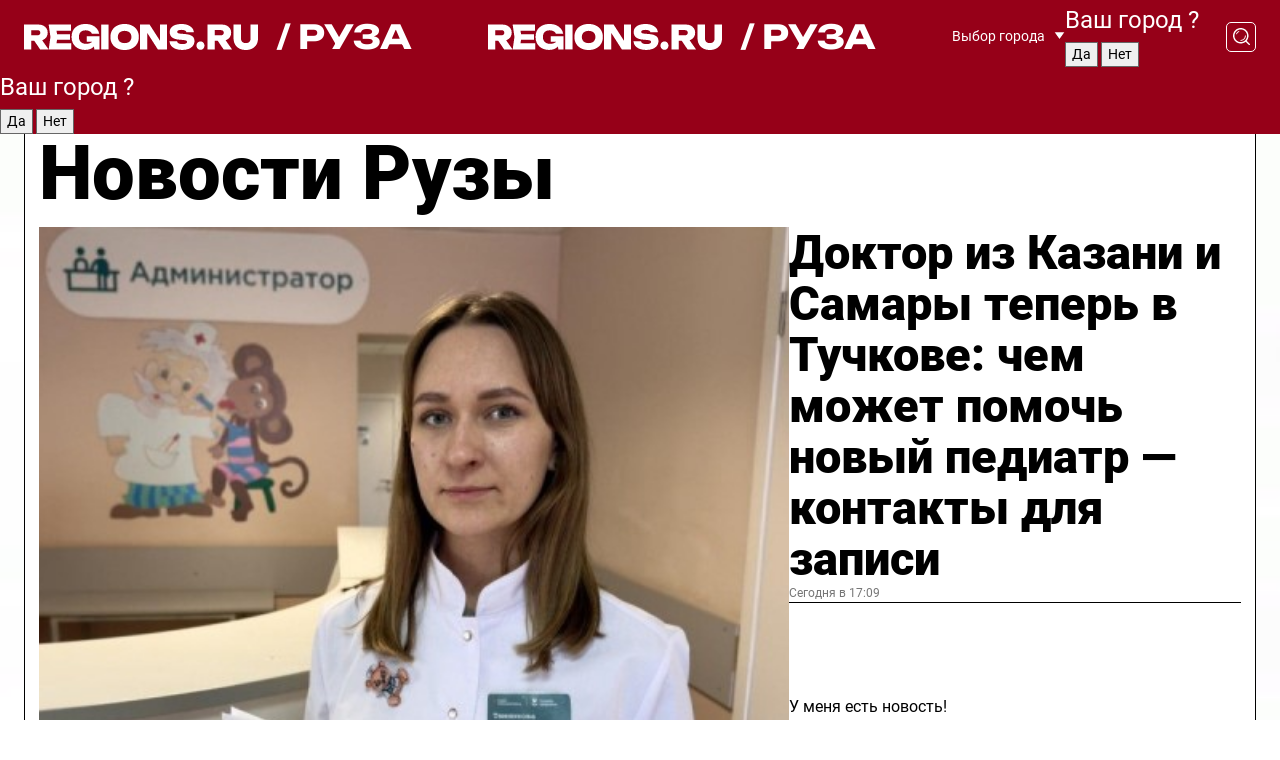

--- FILE ---
content_type: text/html; charset=UTF-8
request_url: https://regions.ru/ruza
body_size: 18695
content:
<!DOCTYPE html>
<html lang="ru">
<head>

    <meta charset="utf-8">
    <!-- <base href="/"> -->

    <title>Новости Рузы сегодня последние: самые главные и свежие происшествия и события дня</title>
    <meta name="keywords" content="">
    <meta name="description" content="Главные последние новости Рузы сегодня онлайн: самая оперативная информация круглосуточно">

    <meta name="csrf-token" content="769ilFCg3rl84fqIP3JOQCYdmgzKwif8GT8hX6zS" />

    
    
    
    
    
    
    
    
    
    
    
    <meta http-equiv="X-UA-Compatible" content="IE=edge">
    <meta name="viewport" content="width=device-width, initial-scale=1, maximum-scale=1">

    <!-- Template Basic Images Start -->
    <link rel="icon" href="/img/favicon/favicon.ico">
    <link rel="apple-touch-icon" sizes="180x180" href="/img/favicon/apple-touch-icon.png">
    <!-- Template Basic Images End -->

    <!-- Custom Browsers Color Start -->
    <meta name="theme-color" content="#000">
    <!-- Custom Browsers Color End -->

    <link rel="stylesheet" href="https://regions.ru/css/main.min.css">
    <link rel="stylesheet" href="https://regions.ru/js/owl-carousel/assets/owl.carousel.min.css">
    <link rel="stylesheet" href="https://regions.ru/js/owl-carousel/assets/owl.theme.default.min.css">
    <link rel="stylesheet" href="https://regions.ru/css/custom.css?v=1769198829">

            <meta name="yandex-verification" content="1c939766cd81bf26" />
<meta name="google-site-verification" content="0vnG0Wlft2veIlSU714wTZ0kjs1vcRkXrIPCugsS9kc" />
<meta name="zen-verification" content="vlOnBo0GD4vjQazFqMHcmGcgw5TdyGjtDXLZWMcmdOiwd3HtGi66Kn5YsHnnbas9" />
<meta name="zen-verification" content="TbLqR35eMeggrFrleQbCgkqfhk5vr0ZqxHRlFZy4osbTCq7B4WQ27RqCCA3s2chu" />

<script type="text/javascript">
    (function(c,l,a,r,i,t,y){
        c[a]=c[a]||function(){(c[a].q=c[a].q||[]).push(arguments)};
        t=l.createElement(r);t.async=1;t.src="https://www.clarity.ms/tag/"+i;
        y=l.getElementsByTagName(r)[0];y.parentNode.insertBefore(t,y);
    })(window, document, "clarity", "script", "km2s2rvk59");
</script>

<!-- Yandex.Metrika counter -->
<script type="text/javascript" >
    (function(m,e,t,r,i,k,a){m[i]=m[i]||function(){(m[i].a=m[i].a||[]).push(arguments)};
        m[i].l=1*new Date();
        for (var j = 0; j < document.scripts.length; j++) {if (document.scripts[j].src === r) { return; }}
        k=e.createElement(t),a=e.getElementsByTagName(t)[0],k.async=1,k.src=r,a.parentNode.insertBefore(k,a)})
    (window, document, "script", "https://mc.yandex.ru/metrika/tag.js", "ym");

    ym(96085658, "init", {
        clickmap:true,
        trackLinks:true,
        accurateTrackBounce:true,
        webvisor:true
    });

            ym(23180644, "init", {
            clickmap: true,
            trackLinks: true,
            accurateTrackBounce: true
        });
    </script>
<noscript>
    <div>
        <img src="https://mc.yandex.ru/watch/96085658" style="position:absolute; left:-9999px;" alt="" />

                    <img src="https://mc.yandex.ru/watch/23180644" style="position:absolute; left:-9999px;" alt="" />
            </div>
</noscript>
<!-- /Yandex.Metrika counter -->

<!-- Top.Mail.Ru counter -->
<script type="text/javascript">
    var _tmr = window._tmr || (window._tmr = []);
    _tmr.push({id: "3513779", type: "pageView", start: (new Date()).getTime()});
    (function (d, w, id) {
        if (d.getElementById(id)) return;
        var ts = d.createElement("script"); ts.type = "text/javascript"; ts.async = true; ts.id = id;
        ts.src = "https://top-fwz1.mail.ru/js/code.js";
        var f = function () {var s = d.getElementsByTagName("script")[0]; s.parentNode.insertBefore(ts, s);};
        if (w.opera == "[object Opera]") { d.addEventListener("DOMContentLoaded", f, false); } else { f(); }
    })(document, window, "tmr-code");
</script>
<noscript><div><img src="https://top-fwz1.mail.ru/counter?id=3513779;js=na" style="position:absolute;left:-9999px;" alt="Top.Mail.Ru" /></div></noscript>
<!-- /Top.Mail.Ru counter -->

<script defer src="https://setka.news/scr/versioned/bundle.0.0.3.js"></script>
<link href="https://setka.news/scr/versioned/bundle.0.0.3.css" rel="stylesheet" />

<script>window.yaContextCb=window.yaContextCb||[]</script>
<script src="https://yandex.ru/ads/system/context.js" async></script>

    
    
    <script>
        if( window.location.href.includes('smi2')
            || window.location.href.includes('setka')
            || window.location.href.includes('adwile')
            || window.location.href.includes('24smi') ){

            window.yaContextCb.push(() => {
                Ya.Context.AdvManager.render({
                    "blockId": "R-A-16547837-5",
                    "renderTo": "yandex_rtb_R-A-16547837-5"
                })
            })

        }
    </script>
</head>


<body data-city-id="37" class="region silver_ponds" style="">



<!-- Custom HTML -->
<header class="fixed winter-2025">
    <div class="container">
        <div class="outer region">
                            <a href="/ruza/" class="logo desktop">
                    <img src="/img/logo.svg" alt="" class="logo-short" />
                    
                    <span class="logo-region">
                        / Руза
                    </span>
                </a>

                <a href="/ruza/" class="logo mobile">
                    <img src="/img/logo.svg" alt="" class="logo-short" />
                        
                    <span class="logo-region">
                        / Руза
                    </span>
                </a>
            

            <a href="#" class="mmenu-opener d-block d-lg-none" id="mmenu-opener">
                <!--<img src="/img/bars.svg" alt="">-->
            </a>

            <div class="mmenu" id="mmenu">
                <form action="/ruza/search" class="mmenu-search">
                    <input type="text" name="query" class="search" placeholder="Поиск" />
                </form>
                <nav class="mobile-nav">
                    <ul>
                        <li><a href="/ruza/news">Новости</a></li>
                        <li><a href="/ruza/articles">Статьи</a></li>
                                                <li><a href="/ruza/video">Видео</a></li>
                        <li><a href="/cities">Выбрать город</a></li>
                        <li><a href="/about">О редакции</a></li>
                        <li><a href="/vacancies">Вакансии</a></li>
                        <li><a href="/contacts">Контакты</a></li>
                    </ul>
                </nav>
                <div class="subscribe">
                    <div class="text">Подписывайтесь</div>
                    <div class="soc">
                        <!--a href="#" class="soc-item" target="_blank"><img src="/img/top-yt.svg" alt=""></a-->
                        <a href="https://vk.com/regionsru" class="soc-item" target="_blank"><img src="/img/top-vk.svg" alt=""></a>
                        <a href="https://ok.ru/regionsru" target="_blank" class="soc-item"><img src="/img/top-ok.svg" alt=""></a>
                        
                        <a href="https://dzen.ru/regions" class="soc-item" target="_blank"><img src="/img/top-dzen.svg" alt=""></a>
                        <a href="https://rutube.ru/channel/47098509/" class="soc-item" target="_blank"><img src="/img/top-rutube.svg" alt=""></a>
                    </div>
                </div>
            </div><!--mmenu-->

            <div class="right d-none d-lg-flex">
                <div>
    <a class="choose-city" href="#" id="choose-city">
        Выбор города
    </a>

    <form class="city-popup" id="city-popup" action="#">
        <div class="title">
            Введите название вашего города или выберите из списка:
        </div>
        <input id="searchCity" class="search-input" onkeyup="search_city()" type="text" name="city" placeholder="Введите название города..." />

        <ul id='list' class="list">
            <li class="cities" data-city="/">Главная страница</li>

                            <li class="cities" data-city="balashikha">Балашиха</li>
                            <li class="cities" data-city="bronnitsy">Бронницы</li>
                            <li class="cities" data-city="vidnoe">Видное</li>
                            <li class="cities" data-city="volokolamsk">Волоколамск</li>
                            <li class="cities" data-city="voskresensk">Воскресенск</li>
                            <li class="cities" data-city="dmitrov">Дмитров</li>
                            <li class="cities" data-city="dolgoprudny">Долгопрудный</li>
                            <li class="cities" data-city="domodedovo">Домодедово</li>
                            <li class="cities" data-city="dubna">Дубна</li>
                            <li class="cities" data-city="egorievsk">Егорьевск</li>
                            <li class="cities" data-city="zhukovsky">Жуковский</li>
                            <li class="cities" data-city="zaraisk">Зарайск</li>
                            <li class="cities" data-city="istra">Истра</li>
                            <li class="cities" data-city="kashira">Кашира</li>
                            <li class="cities" data-city="klin">Клин</li>
                            <li class="cities" data-city="kolomna">Коломна</li>
                            <li class="cities" data-city="korolev">Королев</li>
                            <li class="cities" data-city="kotelniki">Котельники</li>
                            <li class="cities" data-city="krasnogorsk">Красногорск</li>
                            <li class="cities" data-city="lobnya">Лобня</li>
                            <li class="cities" data-city="lospetrovsky">Лосино-Петровский</li>
                            <li class="cities" data-city="lotoshino">Лотошино</li>
                            <li class="cities" data-city="lukhovitsy">Луховицы</li>
                            <li class="cities" data-city="lytkarino">Лыткарино</li>
                            <li class="cities" data-city="lyubertsy">Люберцы</li>
                            <li class="cities" data-city="mozhaisk">Можайск</li>
                            <li class="cities" data-city="mytischi">Мытищи</li>
                            <li class="cities" data-city="naro-fominsk">Наро-Фоминск</li>
                            <li class="cities" data-city="noginsk">Ногинск</li>
                            <li class="cities" data-city="odintsovo">Одинцово</li>
                            <li class="cities" data-city="orekhovo-zuevo">Орехово-Зуево</li>
                            <li class="cities" data-city="pavlposad">Павловский Посад</li>
                            <li class="cities" data-city="podolsk">Подольск</li>
                            <li class="cities" data-city="pushkino">Пушкино</li>
                            <li class="cities" data-city="ramenskoe">Раменское</li>
                            <li class="cities" data-city="reutov">Реутов</li>
                            <li class="cities" data-city="ruza">Руза</li>
                            <li class="cities" data-city="sergposad">Сергиев Посад</li>
                            <li class="cities" data-city="serprudy">Серебряные Пруды</li>
                            <li class="cities" data-city="serpuhov">Серпухов</li>
                            <li class="cities" data-city="solnechnogorsk">Солнечногорск</li>
                            <li class="cities" data-city="stupino">Ступино</li>
                            <li class="cities" data-city="taldom">Талдом</li>
                            <li class="cities" data-city="fryazino">Фрязино</li>
                            <li class="cities" data-city="khimki">Химки</li>
                            <li class="cities" data-city="chernogolovka">Черноголовка</li>
                            <li class="cities" data-city="chekhov">Чехов</li>
                            <li class="cities" data-city="shatura">Шатура</li>
                            <li class="cities" data-city="shakhovskaya">Шаховская</li>
                            <li class="cities" data-city="schelkovo">Щелково</li>
                            <li class="cities" data-city="elektrostal">Электросталь</li>
                    </ul>
        <div class="show-all" id="show-all">
            <img src="/img/show-all.svg" alt="">
        </div>
    </form>
</div>

                <div class="city-confirm js-city-confirm">
                    <h4>Ваш город <span></span>?</h4>
                    <div class="buttons-row">
                        <input type="button" value="Да" class="js-city-yes" />
                        <input type="button" value="Нет" class="js-city-no" />
                    </div>

                                    </div>

                <a class="search" href="#" id="search-opener">
						<span class="search-icon">
							<img src="/img/magnifier.svg" alt="" />
							<img src="/img/magnifier.svg" alt="" />
						</span>
                </a>
                <form action="/ruza/search" id="search-form" class="search-form">
                    <input id="search" class="search-input" type="text" name="query" placeholder="Что ищете?" />
                </form>
            </div>


        </div>
    </div>

    <div class="mobile-popup">
        <div class="city-confirm js-city-confirm">
            <h4>Ваш город <span></span>?</h4>
            <div class="buttons-row">
                <input type="button" value="Да" class="js-city-yes" />
                <input type="button" value="Нет" class="js-city-mobile-no" />
            </div>
        </div>
    </div>
</header>


<div class="container">
    <div id="yandex_rtb_R-A-16547837-5"></div>

            <nav class="nav-bar border-left border-right border-bottom" role="navigation" id="nav-bar">
    <ul class="nav-menu ul-style">
        <!--li class="item online">
            <a href="#" class="nav-link">Срочно</a>
        </li-->

                    <!--li class="item header">
                <h1>Новости Рузы сегодня последние: самые главные и свежие происшествия и события дня</h1>
            </li-->
                <li class="item nav-wrapper">
            <ul class="nav-sections ul-style">
                <li class="item sections-item">
                    <a href="/ruza/news" class="nav-link ttu">Новости</a>
                </li>

                <li class="item sections-item">
                    <a href="/ruza/articles" class="nav-link ttu">Статьи</a>
                </li>
                                <li class="item sections-item">
                    <a href="/ruza/video" class="nav-link ttu">Видео</a>
                </li>

                
                                                                                        <li class="item sections-item">
                                <a href="/ruza/ekologiya" class="nav-link">Экология</a>
                            </li>
                                                                                                <li class="item sections-item">
                                <a href="/ruza/geroi-svo" class="nav-link">Герои СВО</a>
                            </li>
                                                                                                <li class="item sections-item">
                                <a href="/ruza/ofitsialno" class="nav-link">Официально</a>
                            </li>
                                                                                                <li class="item sections-item">
                                <a href="/ruza/blog" class="nav-link">Блог</a>
                            </li>
                                                                                                                                                                                                                                                                                                                                                                                                                                                                                                                                                                                                                        </ul>
        </li><!--li-->
        <li class="item more" id="more-opener">
            <a href="#" class="nav-link">Еще</a>
        </li>
    </ul>

    <div class="more-popup" id="more-popup">
                    <nav class="categories">
                <ul>
                                            <li>
                            <a href="/ruza/ekologiya">Экология</a>
                        </li>
                                            <li>
                            <a href="/ruza/geroi-svo">Герои СВО</a>
                        </li>
                                            <li>
                            <a href="/ruza/ofitsialno">Официально</a>
                        </li>
                                            <li>
                            <a href="/ruza/blog">Блог</a>
                        </li>
                                            <li>
                            <a href="/ruza/obrazovanie">Образование</a>
                        </li>
                                            <li>
                            <a href="/ruza/zdravoohranenie">Здравоохранение</a>
                        </li>
                                            <li>
                            <a href="/ruza/novosti_podmoskovya">Новости Подмосковья</a>
                        </li>
                                            <li>
                            <a href="/ruza/novosti">Новости</a>
                        </li>
                                            <li>
                            <a href="/ruza/sport">Спорт</a>
                        </li>
                                            <li>
                            <a href="/ruza/bezopasnost">Безопасность</a>
                        </li>
                                            <li>
                            <a href="/ruza/turizm">Туризм</a>
                        </li>
                                            <li>
                            <a href="/ruza/proisshestviya">Происшествия</a>
                        </li>
                                            <li>
                            <a href="/ruza/blagoustrojstvo">Благоустройство и ЖКХ</a>
                        </li>
                                            <li>
                            <a href="/ruza/transport">Транспорт</a>
                        </li>
                                            <li>
                            <a href="/ruza/kultura">Культура</a>
                        </li>
                                            <li>
                            <a href="/ruza/obschestvo">Общество</a>
                        </li>
                                    </ul>
            </nav>
        
        <nav class="bottom-nav">
            <ul>
                <li><a href="/about">О редакции</a></li>
                <li><a href="/ruza/authors">Авторы</a></li>
                <li><a href="/media-kit">Рекламодателям</a></li>
                <li><a href="/contacts">Контактная информация</a></li>
                <li><a href="/privacy-policy">Политика конфиденциальности</a></li>
            </ul>
        </nav>

        <div class="subscribe">
            <div class="text">Подписывайтесь</div>
            <div class="soc">
                <!--a href="#" class="soc-item" target="_blank"><img src="/img/top-yt.svg" alt=""></a-->
                <a href="https://vk.com/regionsru" class="soc-item" target="_blank"><img src="/img/top-vk.svg" alt=""></a>
                <a href="https://ok.ru/regionsru" target="_blank" class="soc-item"><img src="/img/top-ok.svg" alt=""></a>
                                <a href="https://dzen.ru/regions" class="soc-item" target="_blank"><img src="/img/top-dzen.svg" alt=""></a>
                <a href="https://rutube.ru/channel/47098509/" class="soc-item" target="_blank"><img src="/img/top-rutube.svg" alt=""></a>
                <a href="https://max.ru/regions" class="soc-item" target="_blank">
                    <img src="/img/top-max.svg" alt="">
                </a>
            </div>
        </div>
    </div>
</nav>
    
    
    <div class="zones border-left border-right">
        <div class="site-header">
            <h1>Новости Рузы</h1>
        </div>

        <div class="region-page">
                            <div class="article big-story">
                    <a class="image" href="/ruza/zdravoohranenie/doktor-iz-kazani-i-samary-teper-v-tuchkove-chem-mozhet-pomoch-novyy-pediatr-kontakty-dlya-zapisi">
                        <img src="https://storage.yandexcloud.net/regions/posts/media/thumbnails/2026/01/medium/Ohni5sDA3PekzelJmtyH5I7dObMLOGgmuxmKDXTY.jpg" class="article-image" alt="Доктор из Казани и Самары теперь в Тучкове: чем может помочь новый педиатр — контакты для записи" />
                    </a>
                    <div class="right border-bottom">
                        <a href="/ruza/zdravoohranenie/doktor-iz-kazani-i-samary-teper-v-tuchkove-chem-mozhet-pomoch-novyy-pediatr-kontakty-dlya-zapisi" class="headline">Доктор из Казани и Самары теперь в Тучкове: чем может помочь новый педиатр — контакты для записи</a>
                        <div class="update">
                            Сегодня в 17:09
                        </div>
                        <div class="related-items">
                            <div class="feedback-mobile-banner-wrapper">
    <div class="feedback-mobile-banner-btn js-show-feedback-form-btn">

        <div class="feedback-mobile-banner-btn__ico">
            <svg width="72" height="72" viewBox="0 0 72 72" fill="none" xmlns="http://www.w3.org/2000/svg">
                <path d="M7.01577 71.5L13.8486 51.8407C13.8734 51.6964 13.8635 51.4575 13.695 51.3082C5.30631 45.8384 0.5 37.6811 0.5 28.9116C0.5 12.9701 16.5739 0 36.3293 0C56.0847 0 72 12.9701 72 28.9116C72 44.853 55.9261 57.8231 36.1707 57.8231C34.9122 57.8231 33.495 57.8231 32.1869 57.6639C32.1275 57.6639 32.0631 57.6688 32.0284 57.6887L7.01577 71.49V71.5ZM36.3293 2.48851C17.9414 2.48851 2.97748 14.3438 2.97748 28.9116C2.97748 36.835 7.39234 44.2458 15.0923 49.2477L15.1617 49.2975C16.123 50.0241 16.5491 51.2733 16.2468 52.4828L16.2171 52.5923L11.4901 66.1945L30.8838 55.4939C31.4982 55.1853 32.0532 55.1853 32.2613 55.1853L32.4149 55.1953C33.5892 55.3446 34.9617 55.3446 36.1757 55.3446C54.5635 55.3446 69.5275 43.4893 69.5275 28.9215C69.5275 14.3538 54.6329 2.48851 36.3293 2.48851Z" fill="white"/>
                <path d="M21.306 35.6598C18.12 35.6598 15.5285 33.0569 15.5285 29.8566C15.5285 26.6564 18.12 24.0534 21.306 24.0534C24.492 24.0534 27.0835 26.6564 27.0835 29.8566C27.0835 33.0569 24.492 35.6598 21.306 35.6598ZM21.306 26.5419C19.4875 26.5419 18.006 28.0301 18.006 29.8566C18.006 31.6832 19.4875 33.1713 21.306 33.1713C23.1245 33.1713 24.606 31.6832 24.606 29.8566C24.606 28.0301 23.1245 26.5419 21.306 26.5419Z" fill="white"/>
                <path d="M36.3293 35.6598C33.1432 35.6598 30.5518 33.0569 30.5518 29.8566C30.5518 26.6564 33.1432 24.0534 36.3293 24.0534C39.5153 24.0534 42.1067 26.6564 42.1067 29.8566C42.1067 33.0569 39.5153 35.6598 36.3293 35.6598ZM36.3293 26.5419C34.5108 26.5419 33.0293 28.0301 33.0293 29.8566C33.0293 31.6832 34.5108 33.1713 36.3293 33.1713C38.1477 33.1713 39.6293 31.6832 39.6293 29.8566C39.6293 28.0301 38.1477 26.5419 36.3293 26.5419Z" fill="white"/>
                <path d="M51.1991 35.6598C48.0131 35.6598 45.4217 33.0569 45.4217 29.8566C45.4217 26.6564 48.0131 24.0534 51.1991 24.0534C54.3852 24.0534 56.9766 26.6564 56.9766 29.8566C56.9766 33.0569 54.3852 35.6598 51.1991 35.6598ZM51.1991 26.5419C49.3807 26.5419 47.8991 28.0301 47.8991 29.8566C47.8991 31.6832 49.3807 33.1713 51.1991 33.1713C53.0176 33.1713 54.4991 31.6832 54.4991 29.8566C54.4991 28.0301 53.0176 26.5419 51.1991 26.5419Z" fill="white"/>
            </svg>

        </div>

        <div class="feedback-mobile-banner-btn__text">
            У меня есть новость!
        </div>

        <div class="feedback-mobile-banner-btn__btn">Сообщить</div>
    </div>
</div>

                            

                                                                                                                                                            <div class="item">
                                        <a href="/ruza/transport/avtobusu-24-dobavili-dopolnitelnuyu-ostanovku" class="name">Автобусу №24 добавили дополнительную остановку</a>
                                        <span class="update">Сегодня в 16:01</span>
                                    </div>
                                                                                                                                <div class="item">
                                        <a href="/ruza/obschestvo/lyzhi-kasha-i-horoshaya-kompaniya-na-stadione-urozhay-proshli-lyzhnye-gonki-sredi-uchastnikov-aktivnogo-dolgoletiya" class="name">Лыжи, каша и хорошая компания: на стадионе «Урожай» прошли лыжные гонки среди участников «Активного долголетия»</a>
                                        <span class="update">Сегодня в 15:26</span>
                                    </div>
                                                                                    </div>
                    </div>
                </div><!--big-story-->
            
            <div class="feedback-modal-success-wrapper js-feedback-success">
    <div class="feedback-modal-success-wrapper__result">
        <div class="feedback-modal-success-wrapper__result-text">
            Ваше обращение принято. <br /> Мы рассмотрим его в ближайшее время.
        </div>
        <div class="feedback-modal-success-wrapper__result-btn js-hide-feedback-success-btn">
            Закрыть
        </div>
    </div>
</div>


<div class="feedback-modal-form-wrapper js-feedback-form">
    <h3>Опишите проблему</h3>

    <form
        id="feedback-form"
        method="post"
        action="https://regions.ru/feedback"
    >
        <input type="hidden" name="site_id" value="37" />

        <textarea name="comment" id="comment" placeholder=""></textarea>

        <div class="js-upload-wrap">
            <div id="files">

            </div>

            <div class="feedback-modal-form-wrapper__row feedback-modal-form-wrapper__add-file">
                <svg width="23" height="24" viewBox="0 0 23 24" fill="none" xmlns="http://www.w3.org/2000/svg">
                    <path d="M10.7802 6.91469C10.4604 7.25035 9.88456 7.25035 9.56467 6.91469C9.24478 6.57902 9.24478 5.97483 9.56467 5.63916L13.2754 1.74545C14.363 0.604196 15.8345 0 17.306 0C20.4409 0 23 2.68531 23 5.97483C23 7.51888 22.4242 9.06294 21.3366 10.2042L17.306 14.4336C16.2184 15.5748 14.8108 16.179 13.3394 16.179C11.2921 16.179 9.5007 15.0378 8.47705 13.2923C8.22114 12.8895 8.02921 12.4196 7.90125 11.9497C7.7733 11.4797 8.02921 10.9427 8.47705 10.8084C8.9249 10.6741 9.43672 10.9427 9.56467 11.4126C9.62865 11.7483 9.75661 12.0168 9.94854 12.3524C10.6523 13.5608 11.9319 14.3664 13.2754 14.3664C14.299 14.3664 15.2587 13.9636 16.0264 13.2252L20.057 8.9958C20.8248 8.19021 21.2086 7.11608 21.2086 6.10909C21.2086 3.82657 19.4812 2.01399 17.306 2.01399C16.2823 2.01399 15.3227 2.41678 14.5549 3.22238L10.8442 7.11608L10.7802 6.91469ZM12.2517 17.0517L8.54103 20.9455C7.00556 22.5566 4.51043 22.5566 2.97497 20.9455C1.4395 19.3343 1.4395 16.7161 2.97497 15.1049L7.00556 10.8755C7.7733 10.0699 8.79694 9.66713 9.75661 9.66713C10.7163 9.66713 11.7399 10.0699 12.5076 10.8755C12.7636 11.1441 12.9555 11.4126 13.0834 11.6811C13.2754 11.9497 13.4033 12.2853 13.4673 12.621C13.5953 13.0909 14.1071 13.4266 14.5549 13.2252C15.0028 13.0909 15.2587 12.5538 15.1307 12.0839C15.0028 11.614 14.8108 11.1441 14.5549 10.7413C14.299 10.3385 14.0431 9.93567 13.7232 9.6C12.6356 8.45874 11.1641 7.85455 9.69263 7.85455C8.22114 7.85455 6.74965 8.45874 5.66203 9.6L1.63143 13.8294C-0.543811 16.1119 -0.543811 19.9385 1.63143 22.2881C3.80668 24.5706 7.38943 24.5706 9.56467 22.2881L13.2754 18.3944C13.5953 18.0587 13.5953 17.4545 13.2754 17.1189C12.8915 16.7832 12.3797 16.7832 11.9958 17.1189L12.2517 17.0517Z" fill="#960018"/>
                </svg>

                <div class="file-load-area">
                    <label>
                        <input id="fileupload" data-url="https://regions.ru/feedback/upload" data-target="files" name="file" type="file" style="display: none">
                        Добавить фото или видео
                    </label>
                </div>
                <div class="file-loader">
                    <div class="lds-ring"><div></div><div></div><div></div><div></div></div>
                </div>
            </div>
        </div>

        <div class="feedback-modal-form-wrapper__row">
            <label for="category_id">Тема:</label>
            <select name="category_id" id="category_id">
                <option value="">Выберите тему</option>
                                    <option value="1">Дороги</option>
                                    <option value="15">Блог</option>
                                    <option value="2">ЖКХ</option>
                                    <option value="3">Благоустройство</option>
                                    <option value="4">Здравоохранение</option>
                                    <option value="5">Социальная сфера</option>
                                    <option value="6">Общественный транспорт</option>
                                    <option value="7">Строительство</option>
                                    <option value="8">Торговля</option>
                                    <option value="9">Мусор</option>
                                    <option value="10">Образование</option>
                                    <option value="11">Бизнес</option>
                                    <option value="12">Другое</option>
                            </select>
        </div>

        <div class="feedback-modal-form-wrapper__row">
            <label>Ваши данные:</label>

            <div class="feedback-modal-form-wrapper__incognito">
                <input type="checkbox" name="incognito" id="incognito" />
                <label for="incognito">Остаться инкогнито</label>
            </div>
        </div>

        <div class="js-feedback-from-personal-wrapper">
            <div class="feedback-modal-form-wrapper__row">
                <input type="text" name="name" id="name" placeholder="ФИО" />
            </div>

            <div class="feedback-modal-form-wrapper__row">
                <input type="text" name="phone" id="phone" placeholder="Телефон" />
            </div>

            <div class="feedback-modal-form-wrapper__row">
                <input type="email" name="email" id="email" placeholder="E-mail" />
            </div>
        </div>

        <div class="feedback-modal-form-wrapper__row">
            <input type="submit" value="Отправить" />
            <input type="reset" class="js-hide-feedback-form-btn" value="Отменить" />
        </div>
    </form>
</div>

<script id="template-upload-file" type="text/html">
    <div class="feedback-modal-form-wrapper__file">
        <input type="hidden" name="files[]" value="${_id}" />

        <div class="feedback-modal-form-wrapper__file-ico">
            <svg id="Layer_1" style="enable-background:new 0 0 512 512;" version="1.1" viewBox="0 0 512 512" xml:space="preserve" xmlns="http://www.w3.org/2000/svg" xmlns:xlink="http://www.w3.org/1999/xlink"><path d="M399.3,168.9c-0.7-2.9-2-5-3.5-6.8l-83.7-91.7c-1.9-2.1-4.1-3.1-6.6-4.4c-2.9-1.5-6.1-1.6-9.4-1.6H136.2  c-12.4,0-23.7,9.6-23.7,22.9v335.2c0,13.4,11.3,25.9,23.7,25.9h243.1c12.4,0,21.2-12.5,21.2-25.9V178.4  C400.5,174.8,400.1,172.2,399.3,168.9z M305.5,111l58,63.5h-58V111z M144.5,416.5v-320h129v81.7c0,14.8,13.4,28.3,28.1,28.3h66.9  v210H144.5z"/></svg>
        </div>
        <div class="feedback-modal-form-wrapper__file-text">
            ${name}
        </div>
        <div class="feedback-modal-form-wrapper__file-del js-feedback-delete-file">
            <svg style="enable-background:new 0 0 36 36;" version="1.1" viewBox="0 0 36 36" xml:space="preserve" xmlns="http://www.w3.org/2000/svg" xmlns:xlink="http://www.w3.org/1999/xlink"><style type="text/css">
                    .st0{fill:#960018;}
                    .st1{fill:none;stroke:#960018;stroke-width:2.0101;stroke-linejoin:round;stroke-miterlimit:10;}
                    .st2{fill:#960018;}
                    .st3{fill-rule:evenodd;clip-rule:evenodd;fill:#960018;}
                </style><g id="Layer_1"/><g id="icons"><path class="st0" d="M6.2,3.5L3.5,6.2c-0.7,0.7-0.7,1.9,0,2.7l9.2,9.2l-9.2,9.2c-0.7,0.7-0.7,1.9,0,2.7l2.6,2.6   c0.7,0.7,1.9,0.7,2.7,0l9.2-9.2l9.2,9.2c0.7,0.7,1.9,0.7,2.7,0l2.6-2.6c0.7-0.7,0.7-1.9,0-2.7L23.3,18l9.2-9.2   c0.7-0.7,0.7-1.9,0-2.7l-2.6-2.6c-0.7-0.7-1.9-0.7-2.7,0L18,12.7L8.8,3.5C8.1,2.8,6.9,2.8,6.2,3.5z" id="close_1_"/></g></svg>
        </div>
    </div>
</script>

            <div class="zone zone-region">
                <div class="zone-left">
                    <div class="zone-cites">

                        <div class="feedback-banner-wrapper">
    <div class="feedback-banner-btn js-show-feedback-form-btn">
        <div class="feedback-banner-btn__ico">
            <svg width="72" height="72" viewBox="0 0 72 72" fill="none" xmlns="http://www.w3.org/2000/svg">
                <path d="M7.01577 71.5L13.8486 51.8407C13.8734 51.6964 13.8635 51.4575 13.695 51.3082C5.30631 45.8384 0.5 37.6811 0.5 28.9116C0.5 12.9701 16.5739 0 36.3293 0C56.0847 0 72 12.9701 72 28.9116C72 44.853 55.9261 57.8231 36.1707 57.8231C34.9122 57.8231 33.495 57.8231 32.1869 57.6639C32.1275 57.6639 32.0631 57.6688 32.0284 57.6887L7.01577 71.49V71.5ZM36.3293 2.48851C17.9414 2.48851 2.97748 14.3438 2.97748 28.9116C2.97748 36.835 7.39234 44.2458 15.0923 49.2477L15.1617 49.2975C16.123 50.0241 16.5491 51.2733 16.2468 52.4828L16.2171 52.5923L11.4901 66.1945L30.8838 55.4939C31.4982 55.1853 32.0532 55.1853 32.2613 55.1853L32.4149 55.1953C33.5892 55.3446 34.9617 55.3446 36.1757 55.3446C54.5635 55.3446 69.5275 43.4893 69.5275 28.9215C69.5275 14.3538 54.6329 2.48851 36.3293 2.48851Z" fill="white"/>
                <path d="M21.306 35.6598C18.12 35.6598 15.5285 33.0569 15.5285 29.8566C15.5285 26.6564 18.12 24.0534 21.306 24.0534C24.492 24.0534 27.0835 26.6564 27.0835 29.8566C27.0835 33.0569 24.492 35.6598 21.306 35.6598ZM21.306 26.5419C19.4875 26.5419 18.006 28.0301 18.006 29.8566C18.006 31.6832 19.4875 33.1713 21.306 33.1713C23.1245 33.1713 24.606 31.6832 24.606 29.8566C24.606 28.0301 23.1245 26.5419 21.306 26.5419Z" fill="white"/>
                <path d="M36.3293 35.6598C33.1432 35.6598 30.5518 33.0569 30.5518 29.8566C30.5518 26.6564 33.1432 24.0534 36.3293 24.0534C39.5153 24.0534 42.1067 26.6564 42.1067 29.8566C42.1067 33.0569 39.5153 35.6598 36.3293 35.6598ZM36.3293 26.5419C34.5108 26.5419 33.0293 28.0301 33.0293 29.8566C33.0293 31.6832 34.5108 33.1713 36.3293 33.1713C38.1477 33.1713 39.6293 31.6832 39.6293 29.8566C39.6293 28.0301 38.1477 26.5419 36.3293 26.5419Z" fill="white"/>
                <path d="M51.1991 35.6598C48.0131 35.6598 45.4217 33.0569 45.4217 29.8566C45.4217 26.6564 48.0131 24.0534 51.1991 24.0534C54.3852 24.0534 56.9766 26.6564 56.9766 29.8566C56.9766 33.0569 54.3852 35.6598 51.1991 35.6598ZM51.1991 26.5419C49.3807 26.5419 47.8991 28.0301 47.8991 29.8566C47.8991 31.6832 49.3807 33.1713 51.1991 33.1713C53.0176 33.1713 54.4991 31.6832 54.4991 29.8566C54.4991 28.0301 53.0176 26.5419 51.1991 26.5419Z" fill="white"/>
            </svg>

        </div>

        <div class="feedback-banner-btn__text">
            У меня есть новость!
        </div>

        <div class="feedback-banner-btn__content">
            <div class="feedback-banner-btn__btn">Сообщить</div>
        </div>
    </div>
</div>

                        
                                                    <h2 class="section-heading">
                                Цитаты <span>дня</span>
                            </h2>
                            <div class="quotes">
                                                                    <div class="item">
                                        <div class="top">
                                            <a href="https://regions.ru/ruza/novosti/v-nesterove-ischut-hozyaev-dlya-poteryavsheysya-ovcharki" class="author-name">Алла Никитина</a>
                                            <div class="regalia">жительница Рузы о найденной овчарке</div>
                                        </div>
                                        <a class="name" href="https://regions.ru/ruza/novosti/v-nesterove-ischut-hozyaev-dlya-poteryavsheysya-ovcharki">
                                            «Может, кто потерял или убежал у кого? Заберите обратно красавца!»
                                        </a>
                                    </div><!--item-->
                                                                    <div class="item">
                                        <div class="top">
                                            <a href="https://regions.ru/ruza/novosti/volontery-nesterovskogo-litseya-pomogayut-formirovat-gumpomosch-dlya-boytsov-svo" class="author-name">Денис Матросов</a>
                                            <div class="regalia">школьник о помощи бойцам СВО</div>
                                        </div>
                                        <a class="name" href="https://regions.ru/ruza/novosti/volontery-nesterovskogo-litseya-pomogayut-formirovat-gumpomosch-dlya-boytsov-svo">
                                            «Гуманитарную помощь всей семьей собираем регулярно для бойцов СВО. А как иначе? Там и мой брат служит»
                                        </a>
                                    </div><!--item-->
                                                            </div>
                        
                                                </div>


                </div>

                <div class="zone-center">
                    <h2 class="section-heading accent">
                        Статьи
                    </h2>

                    <div class="region-stories">
                                                                                                                        <div class="article">
                                        <a href="/ruza/ekologiya/kuda-otpravit-elku-top-3-sposoba-utilizirovat-novogodnee-derevtse" class="image">
                                            <img src="https://storage.yandexcloud.net/regions/posts/media/thumbnails/2026/01/small/0PjFi5HRd6yPpTt55EspInIlNvNFYcuroPos8SK7.png" alt="Куда деть елку после праздников: топ-3 способа утилизировать новогоднее деревце">
                                        </a>
                                        <div class="article-right">
                                            <a class="category" href="/ruza/ekologiya">Экология</a>
                                            <a href="/ruza/ekologiya/kuda-otpravit-elku-top-3-sposoba-utilizirovat-novogodnee-derevtse" class="headline">Куда деть елку после праздников: топ-3 способа утилизировать новогоднее деревце</a>
                                            <div class="update">12 января в 15:49</div>
                                        </div>
                                    </div>
                                                                                                                                <div class="article">
                                        <a href="/ruza/blagoustrojstvo/bystro-i-kachestvenno-vo-skolko-oboydetsya-uborka-snega-v-ruze" class="image">
                                            <img src="https://storage.yandexcloud.net/regions/posts/media/thumbnails/2026/01/small/kvw64s95t1062EF3LteSgVpYPcQwD8kfHqXOdyhz.jpg" alt="Быстро и качественно: во сколько обойдется уборка снега в Рузе">
                                        </a>
                                        <div class="article-right">
                                            <a class="category" href="/ruza/blagoustrojstvo">Благоустройство и ЖКХ</a>
                                            <a href="/ruza/blagoustrojstvo/bystro-i-kachestvenno-vo-skolko-oboydetsya-uborka-snega-v-ruze" class="headline">Быстро и качественно: во сколько обойдется уборка снега в Рузе</a>
                                            <div class="update">9 января в 22:04</div>
                                        </div>
                                    </div>
                                                                                                        </div>
                </div>

                                    <div class="zone-right">
                        <div class="zone-news">
                            <h2 class="section-heading">
                                <span>Новости</span>
                            </h2>
                            <div class="small-stories">
                                                                    <div class="story article">
                                        <a class="category" href="/ruza/novosti">Новости</a>
                                        <a class="headline" href="/ruza/novosti/v-ruzskom-okruge-otmetili-godovschinu-osvobozhdeniya-ot-nemetskoy-okkupatsii">В Рузском округе отметили годовщину освобождения от немецкой оккупации</a>
                                        <div class="update">Сегодня в 21:56</div>
                                    </div>
                                                                    <div class="story article">
                                        <a class="category" href="/ruza/novosti">Новости</a>
                                        <a class="headline" href="/ruza/novosti/v-ruze-vruchili-nagrady-semyam-pogibshih-uchastnikov-spetsialnoy-voennoy-operatsii">В Рузе вручили награды семьям погибших участников специальной военной операции</a>
                                        <div class="update">Сегодня в 21:42</div>
                                    </div>
                                                                    <div class="story article">
                                        <a class="category" href="/ruza/sport">Спорт</a>
                                        <a class="headline" href="/ruza/sport/ruzhane-stanut-uchastnikami-lyzhnyh-gonok-v-tuchkove">Ружане станут участниками лыжных гонок в Тучкове</a>
                                        <div class="update">Сегодня в 21:12</div>
                                    </div>
                                                            </div>
                        </div>
                    </div>
                            </div>

                            <div class="horizontal-stories">
                    <h2 class="main-category">
                        Главное за неделю
                    </h2>
                    <div class="small-stories horizontal">
                                                    <div class="story article">
                                <a class="image" href="/ruza/zdravoohranenie/vokrug-bolnitsy-v-ruze-hodili-sluhi-vrachi-i-vlasti-postavili-tochku-v-voprose-o-zakrytii-uchrezhdeniya">
                                    <img src="https://storage.yandexcloud.net/regions/posts/media/thumbnails/2026/01/small/xcApr3FxtAurPNPu50J9Gh2lCpMxrP7w9aX2y2n5.jpg" alt="Вокруг больницы в Рузе ходили слухи: врачи и власти поставили точку в вопросе о закрытии учреждения">
                                </a>
                                <a class="category" href="/ruza/zdravoohranenie">Здравоохранение</a>
                                <a class="headline" href="/ruza/zdravoohranenie/vokrug-bolnitsy-v-ruze-hodili-sluhi-vrachi-i-vlasti-postavili-tochku-v-voprose-o-zakrytii-uchrezhdeniya">Вокруг больницы в Рузе ходили слухи: врачи и власти поставили точку в вопросе о закрытии учреждения</a>
                                <div class="update">Вчера в 15:36</div>
                            </div><!--story-->
                                                    <div class="story article">
                                <a class="image" href="/ruza/blagoustrojstvo/v-ruzskom-gazifitsiruyut-tri-derevni-v-2026-godu">
                                    <img src="https://storage.yandexcloud.net/regions/posts/media/thumbnails/2026/01/small/s5RuHY78n66dxwN9ngJ9mMTCS1g4HR8ohSsS77EE.jpg" alt="В Рузском газифицируют три деревни в 2026 году">
                                </a>
                                <a class="category" href="/ruza/blagoustrojstvo">Благоустройство и ЖКХ</a>
                                <a class="headline" href="/ruza/blagoustrojstvo/v-ruzskom-gazifitsiruyut-tri-derevni-v-2026-godu">В Рузском газифицируют три деревни в 2026 году</a>
                                <div class="update">20 января в 19:30</div>
                            </div><!--story-->
                                                    <div class="story article">
                                <a class="image" href="/ruza/ekologiya/udobnyy-stok-pryamo-v-prud-kak-sobstvenniki-v-tuchkove-pytalis-oboyti-ekologicheskoe-zakonodatelstvo">
                                    <img src="https://storage.yandexcloud.net/regions/posts/media/thumbnails/2026/01/small/7z6FngO2c9kamY2Er9LW4DiNF7jWfA0hm68vCsyx.jpg" alt="Удобный «сток» прямо в пруд: как собственники в Тучкове пытались обойти экологическое законодательство">
                                </a>
                                <a class="category" href="/ruza/ekologiya">Экология</a>
                                <a class="headline" href="/ruza/ekologiya/udobnyy-stok-pryamo-v-prud-kak-sobstvenniki-v-tuchkove-pytalis-oboyti-ekologicheskoe-zakonodatelstvo">Удобный «сток» прямо в пруд: как собственники в Тучкове пытались обойти экологическое законодательство</a>
                                <div class="update">21 января в 15:10</div>
                            </div><!--story-->
                                                    <div class="story article">
                                <a class="image" href="/ruza/novosti/sotni-veruyuschih-ruzskogo-okruga-prinyali-uchastie-v-kreschenskih-kupaniyah">
                                    <img src="https://storage.yandexcloud.net/regions/posts/media/thumbnails/2026/01/small/sQDGjuvuIME0phFldefdLTKRBEAd8Z3yl9dvT4xI.jpg" alt="Сотни верующих Рузского округа приняли участие в крещенских купаниях">
                                </a>
                                <a class="category" href="/ruza/novosti">Новости</a>
                                <a class="headline" href="/ruza/novosti/sotni-veruyuschih-ruzskogo-okruga-prinyali-uchastie-v-kreschenskih-kupaniyah">Сотни верующих Рузского округа приняли участие в крещенских купаниях</a>
                                <div class="update">19 января в 09:00</div>
                            </div><!--story-->
                                            </div>
                </div><!--horizontal-->
            
            <div class="big-promo">
        <a class="promo-pic" href="https://контрактмо.рф/" target="_blank">
            <img src="https://storage.yandexcloud.net/regions/posts/media/covers/2025/05/1jTqwuZ6vhhcOVtLL9OyZAWBHQf4YEYMfxKQ66PE.png" alt="Контрактники май 2025">
        </a>
    </div>

            
                            <div class="horizontal-stories">
                    <h2 class="main-category">
                        Все новости
                    </h2>

                    <div class="small-stories horizontal">
                                                    <div class="story article">
                                <a class="image" href="/ruza/geroi-svo/pamyat-i-podderzhka-v-ruzskom-okruge-semyam-geroev-svo-vruchili-ordena-muzhestva-i-medali-za-otvagu">
                                    <img src="https://storage.yandexcloud.net/regions/posts/media/thumbnails/2026/01/small/DoqmwXYIZ6VWQK0u4YFkFmAKspvtzdUr61wkdJSO.jpg" alt="Память и поддержка: в Рузском округе семьям героев СВО вручили ордена Мужества и медали «За отвагу»">
                                </a>
                                <a class="category" href="/ruza/geroi-svo">Герои СВО</a>
                                <a class="headline" href="/ruza/geroi-svo/pamyat-i-podderzhka-v-ruzskom-okruge-semyam-geroev-svo-vruchili-ordena-muzhestva-i-medali-za-otvagu">Память и поддержка: в Рузском округе семьям героев СВО вручили ордена Мужества и медали «За отвагу»</a>
                                <div class="update">Сегодня в 18:16</div>
                            </div><!--story-->
                                                    <div class="story article">
                                <a class="image" href="/ruza/transport/dobryy-zhest-na-kolesah-v-ruzskom-okruge-avtobus-teper-delaet-ostanovku-u-tsentra-dlya-veteranov">
                                    <img src="https://storage.yandexcloud.net/regions/posts/media/thumbnails/2026/01/small/dA9kD42XBXNQrl8Qaw60nBxkNWR1nBGaUbXGZBkr.jpg" alt="Добрый жест на колесах: в Рузском округе автобус теперь делает остановку у Центра для ветеранов">
                                </a>
                                <a class="category" href="/ruza/transport">Транспорт</a>
                                <a class="headline" href="/ruza/transport/dobryy-zhest-na-kolesah-v-ruzskom-okruge-avtobus-teper-delaet-ostanovku-u-tsentra-dlya-veteranov">Добрый жест на колесах: в Рузском округе автобус теперь делает остановку у Центра для ветеранов</a>
                                <div class="update">Сегодня в 16:21</div>
                            </div><!--story-->
                                                    <div class="story article">
                                <a class="image" href="/ruza/novosti/uchastkovye-ruzy-23-yanvarya-otchitayutsya-o-svoey-rabote-pered-naseleniem">
                                    <img src="https://storage.yandexcloud.net/regions/posts/media/thumbnails/2026/01/small/muJ2ebYtKEwCZ50wXs05CuGVFlWAhlWJTLl7dD0M.jpg" alt="Участковые Рузы 23 января отчитаются о своей работе перед населением">
                                </a>
                                <a class="category" href="/ruza/novosti">Новости</a>
                                <a class="headline" href="/ruza/novosti/uchastkovye-ruzy-23-yanvarya-otchitayutsya-o-svoey-rabote-pered-naseleniem">Участковые Рузы 23 января отчитаются о своей работе перед населением</a>
                                <div class="update">Сегодня в 14:34</div>
                            </div><!--story-->
                                                    <div class="story article">
                                <a class="image" href="/ruza/novosti/v-ruzskom-okruge-23-yanvarya-zavershaetsya-sbor-gumpomoschi-dlya-zhivotnyh">
                                    <img src="https://storage.yandexcloud.net/regions/posts/media/thumbnails/2026/01/small/Irq2jSyoCcJVhedydLxbV4oCsoiy2loshvAnugmU.png" alt="В Рузском округе 23 января завершается сбор гумпомощи для животных">
                                </a>
                                <a class="category" href="/ruza/novosti">Новости</a>
                                <a class="headline" href="/ruza/novosti/v-ruzskom-okruge-23-yanvarya-zavershaetsya-sbor-gumpomoschi-dlya-zhivotnyh">В Рузском округе 23 января завершается сбор гумпомощи для животных</a>
                                <div class="update">Сегодня в 12:26</div>
                            </div><!--story-->
                                                    <div class="story article">
                                <a class="image" href="/ruza/kultura/na-boevom-postu-vystavku-gazet-v-muzee-rabotaet-do-2-fevralya">
                                    <img src="https://storage.yandexcloud.net/regions/posts/media/thumbnails/2026/01/small/QwqIk29zt1CZ6F5xsjfoL7GuSYtDyGKNBCyqkQHp.png" alt="«На боевом посту»: выставку газет в музее работает до 2 февраля">
                                </a>
                                <a class="category" href="/ruza/kultura">Культура</a>
                                <a class="headline" href="/ruza/kultura/na-boevom-postu-vystavku-gazet-v-muzee-rabotaet-do-2-fevralya">«На боевом посту»: выставку газет в музее работает до 2 февраля</a>
                                <div class="update">Сегодня в 11:18</div>
                            </div><!--story-->
                                                    <div class="story article">
                                <a class="image" href="/ruza/novosti/vrach-kardiolog-28-yanvarya-primet-patsientov-v-novovolkove">
                                    <img src="https://storage.yandexcloud.net/regions/posts/media/thumbnails/2026/01/small/nZsLRJGGlH9UexaLyYO6hK1yXSmPdbaLTplesZPz.jpg" alt="Врач-кардиолог 28 января примет пациентов в Нововолкове">
                                </a>
                                <a class="category" href="/ruza/novosti">Новости</a>
                                <a class="headline" href="/ruza/novosti/vrach-kardiolog-28-yanvarya-primet-patsientov-v-novovolkove">Врач-кардиолог 28 января примет пациентов в Нововолкове</a>
                                <div class="update">Сегодня в 08:55</div>
                            </div><!--story-->
                                                    <div class="story article">
                                <a class="image" href="/ruza/novosti/ruzhane-mogut-podat-zayavlenie-na-sdachu-ege-do-2-fevralya">
                                    <img src="https://storage.yandexcloud.net/regions/posts/media/thumbnails/2026/01/small/tnUFlsquO9yAwnZoScmQ1ddZOZNWPBxGXNBkgLwI.jpg" alt="Ружане могут подать заявление на сдачу ЕГЭ до 2 февраля">
                                </a>
                                <a class="category" href="/ruza/novosti">Новости</a>
                                <a class="headline" href="/ruza/novosti/ruzhane-mogut-podat-zayavlenie-na-sdachu-ege-do-2-fevralya">Ружане могут подать заявление на сдачу ЕГЭ до 2 февраля</a>
                                <div class="update">Вчера в 22:01</div>
                            </div><!--story-->
                                                    <div class="story article">
                                <a class="image" href="/ruza/novosti/plachuschuyu-berezu-zametili-v-prigorode-ruzy">
                                    <img src="https://storage.yandexcloud.net/regions/posts/media/thumbnails/2026/01/small/FlTaCJnzlfS8kVkSbD8nywa1evVDE3CIChfe3BIQ.jpg" alt="«Плачущую» березу заметили в пригороде Рузы">
                                </a>
                                <a class="category" href="/ruza/novosti">Новости</a>
                                <a class="headline" href="/ruza/novosti/plachuschuyu-berezu-zametili-v-prigorode-ruzy">«Плачущую» березу заметили в пригороде Рузы</a>
                                <div class="update">Вчера в 21:44</div>
                            </div><!--story-->
                                                    <div class="story article">
                                <a class="image" href="/ruza/novosti/novaya-svetodiodnaya-elka-mozhet-ukrasit-gorodok-buduschey-zimoy">
                                    <img src="https://storage.yandexcloud.net/regions/posts/media/thumbnails/2026/01/small/i1vUiyONTk2BcmR3WdH4WLq3DHzsnfWKBd5vmhtO.jpg" alt="Новая светодиодная елка может украсить «Городок» будущей зимой">
                                </a>
                                <a class="category" href="/ruza/novosti">Новости</a>
                                <a class="headline" href="/ruza/novosti/novaya-svetodiodnaya-elka-mozhet-ukrasit-gorodok-buduschey-zimoy">Новая светодиодная елка может украсить «Городок» будущей зимой</a>
                                <div class="update">Вчера в 16:55</div>
                            </div><!--story-->
                                                    <div class="story article">
                                <a class="image" href="/ruza/novosti/v-nesterove-ischut-hozyaev-dlya-poteryavsheysya-ovcharki">
                                    <img src="https://storage.yandexcloud.net/regions/posts/media/thumbnails/2026/01/small/5m1VePfbu0TWFtUbpzYaij0y90yfQsdnVCIZRP38.png" alt="В Нестерове ищут хозяев для потерявшейся овчарки">
                                </a>
                                <a class="category" href="/ruza/novosti">Новости</a>
                                <a class="headline" href="/ruza/novosti/v-nesterove-ischut-hozyaev-dlya-poteryavsheysya-ovcharki">В Нестерове ищут хозяев для потерявшейся овчарки</a>
                                <div class="update">Вчера в 16:08</div>
                            </div><!--story-->
                                                    <div class="story article">
                                <a class="image" href="/ruza/sport/matchi-zhenskih-komand-vysshey-ligi-po-gandbolu-pokazhut-ruzhanam">
                                    <img src="https://storage.yandexcloud.net/regions/posts/media/thumbnails/2026/01/small/XSHICk6QRtVcBvXQx4q2nGr5oA5YLF2xNMXjeBN5.png" alt="Матчи женских команд Высшей лиги по гандболу покажут ружанам">
                                </a>
                                <a class="category" href="/ruza/sport">Спорт</a>
                                <a class="headline" href="/ruza/sport/matchi-zhenskih-komand-vysshey-ligi-po-gandbolu-pokazhut-ruzhanam">Матчи женских команд Высшей лиги по гандболу покажут ружанам</a>
                                <div class="update">Вчера в 13:39</div>
                            </div><!--story-->
                                                    <div class="story article">
                                <a class="image" href="/ruza/obschestvo/regionalnyy-operator-tko-v-ruzskom-okruge-uslugi-po-vyvozu-musora-teper-v-mfts">
                                    <img src="https://storage.yandexcloud.net/regions/posts/media/thumbnails/2026/01/small/js6UowGaONJaq0kcp65cnUsDhdLltmG56P03qI72.jpg" alt="Региональный оператор ТКО в Рузском округе: услуги по вывозу мусора теперь в МФЦ">
                                </a>
                                <a class="category" href="/ruza/obschestvo">Общество</a>
                                <a class="headline" href="/ruza/obschestvo/regionalnyy-operator-tko-v-ruzskom-okruge-uslugi-po-vyvozu-musora-teper-v-mfts">Региональный оператор ТКО в Рузском округе: услуги по вывозу мусора теперь в МФЦ</a>
                                <div class="update">Вчера в 12:39</div>
                            </div><!--story-->
                                                    <div class="story article">
                                <a class="image" href="/ruza/blagoustrojstvo/v-dvuh-derevnyah-po-ruzoy-svet-vernut-k-1400-chetverga">
                                    <img src="https://storage.yandexcloud.net/regions/posts/media/thumbnails/2026/01/small/IcaF2rY8LNXh2Gr8sMIpHU684XcLIE9DKEGRwm75.png" alt="В двух деревнях по Рузой свет вернут к 14:00 четверга">
                                </a>
                                <a class="category" href="/ruza/blagoustrojstvo">Благоустройство и ЖКХ</a>
                                <a class="headline" href="/ruza/blagoustrojstvo/v-dvuh-derevnyah-po-ruzoy-svet-vernut-k-1400-chetverga">В двух деревнях по Рузой свет вернут к 14:00 четверга</a>
                                <div class="update">Вчера в 12:06</div>
                            </div><!--story-->
                                                    <div class="story article">
                                <a class="image" href="/ruza/kultura/usadby-ruzskogo-kraya-stanut-glavnoy-temoy-lektsii-v-mestnom-muzee">
                                    <img src="https://storage.yandexcloud.net/regions/posts/media/thumbnails/2026/01/small/oWn7aLpVFhkcw49inSbCNZl8n32NLMUd14gqMSgd.png" alt="«Усадьбы Рузского края» станут главной темой лекции в местном музее">
                                </a>
                                <a class="category" href="/ruza/kultura">Культура</a>
                                <a class="headline" href="/ruza/kultura/usadby-ruzskogo-kraya-stanut-glavnoy-temoy-lektsii-v-mestnom-muzee">«Усадьбы Рузского края» станут главной темой лекции в местном музее</a>
                                <div class="update">Вчера в 11:43</div>
                            </div><!--story-->
                                                    <div class="story article">
                                <a class="image" href="/ruza/novosti/urolog-23-yanvarya-primet-patsientov-v-poliklinike-ruzy">
                                    <img src="https://storage.yandexcloud.net/regions/posts/media/thumbnails/2026/01/small/NCMLVhxQe5auiNARTWgvryIrrIagLtYqy9tCdWnl.jpg" alt="Уролог 23 января примет пациентов в поликлинике Рузы">
                                </a>
                                <a class="category" href="/ruza/novosti">Новости</a>
                                <a class="headline" href="/ruza/novosti/urolog-23-yanvarya-primet-patsientov-v-poliklinike-ruzy">Уролог 23 января примет пациентов в поликлинике Рузы</a>
                                <div class="update">Вчера в 08:40</div>
                            </div><!--story-->
                                                    <div class="story article">
                                <a class="image" href="/ruza/novosti/zaryadit-sebya-i-smartfon-odna-iz-kofeen-v-ruze-predlozhila-novyy-servis">
                                    <img src="https://storage.yandexcloud.net/regions/posts/media/thumbnails/2026/01/small/fDisGdN1rc5O0d1I5biwaYwFX94D2Gkwm8rBgN3p.jpg" alt="Зарядить себя и смартфон: одна из кофеен в Рузе предложила новый сервис">
                                </a>
                                <a class="category" href="/ruza/novosti">Новости</a>
                                <a class="headline" href="/ruza/novosti/zaryadit-sebya-i-smartfon-odna-iz-kofeen-v-ruze-predlozhila-novyy-servis">Зарядить себя и смартфон: одна из кофеен в Рузе предложила новый сервис</a>
                                <div class="update">21 января в 23:40</div>
                            </div><!--story-->
                                                    <div class="story article">
                                <a class="image" href="/ruza/blagoustrojstvo/v-vostochnom-mikrorayone-organizovali-tehraboty-na-kanalizatsionnom-kollektore">
                                    <img src="https://storage.yandexcloud.net/regions/posts/media/thumbnails/2026/01/small/QYG6htAoDeuvj7IbybaVj70gnTTgCBxs4MpMwIJn.jpg" alt="В Восточном микрорайоне организовали техработы на канализационном коллекторе">
                                </a>
                                <a class="category" href="/ruza/blagoustrojstvo">Благоустройство и ЖКХ</a>
                                <a class="headline" href="/ruza/blagoustrojstvo/v-vostochnom-mikrorayone-organizovali-tehraboty-na-kanalizatsionnom-kollektore">В Восточном микрорайоне организовали техработы на канализационном коллекторе</a>
                                <div class="update">21 января в 22:55</div>
                            </div><!--story-->
                                                    <div class="story article">
                                <a class="image" href="/ruza/novosti/antonina-chokuchaeva-iz-ruzy-sobiraet-gumpomosch-dlya-boytsov-svo-i-pletet-maskseti">
                                    <img src="https://storage.yandexcloud.net/regions/posts/media/thumbnails/2026/01/small/dwoiHRlRcnVjT9MKDRCKiVHKIpu1nC3b3k7f7Spx.jpg" alt="Антонина Докучаева из Рузы собирает гумпомощь для бойцов СВО и плетет масксети">
                                </a>
                                <a class="category" href="/ruza/novosti">Новости</a>
                                <a class="headline" href="/ruza/novosti/antonina-chokuchaeva-iz-ruzy-sobiraet-gumpomosch-dlya-boytsov-svo-i-pletet-maskseti">Антонина Докучаева из Рузы собирает гумпомощь для бойцов СВО и плетет масксети</a>
                                <div class="update">21 января в 21:35</div>
                            </div><!--story-->
                                                    <div class="story article">
                                <a class="image" href="/ruza/zdravoohranenie/glavvrach-ruzskoy-bolnitsy-oproverg-sluh-o-zakrytii-otdeleniy-v-mestnom-statsionare">
                                    <img src="https://storage.yandexcloud.net/regions/posts/media/thumbnails/2026/01/small/wyRVMGmdX35JlY4k9ZL7SZu4sJ7wZYDFze99uSIZ.jpg" alt="Главврач Рузской больницы опроверг слух о закрытии отделений в местном стационаре">
                                </a>
                                <a class="category" href="/ruza/zdravoohranenie">Здравоохранение</a>
                                <a class="headline" href="/ruza/zdravoohranenie/glavvrach-ruzskoy-bolnitsy-oproverg-sluh-o-zakrytii-otdeleniy-v-mestnom-statsionare">Главврач Рузской больницы опроверг слух о закрытии отделений в местном стационаре</a>
                                <div class="update">21 января в 20:27</div>
                            </div><!--story-->
                                                    <div class="story article">
                                <a class="image" href="/ruza/kultura/snegirevoe-panno-sozdali-shkolniki-v-ruzskom-okruge">
                                    <img src="https://storage.yandexcloud.net/regions/posts/media/thumbnails/2026/01/small/UfUf51ISKX8q3rZ0ine78yFDz9bHBmdtbjFYjMgz.png" alt="Снегиревое панно создали школьники в Рузском округе">
                                </a>
                                <a class="category" href="/ruza/kultura">Культура</a>
                                <a class="headline" href="/ruza/kultura/snegirevoe-panno-sozdali-shkolniki-v-ruzskom-okruge">Снегиревое панно создали школьники в Рузском округе</a>
                                <div class="update">21 января в 17:40</div>
                            </div><!--story-->
                                                    <div class="story article">
                                <a class="image" href="/ruza/novosti/ogromnye-rulony-shersti-i-ruchnaya-proverka-v-ruze-sobirayut-partiyu-poyasov-dlya-boytsov">
                                    <img src="https://storage.yandexcloud.net/regions/posts/media/thumbnails/2026/01/small/5f2GVITQoNqA035PFxQFB2p2tV5jXfd3jx1CF0KJ.jpg" alt="Огромные рулоны шерсти и ручная проверка: в Рузе собирают партию поясов для бойцов">
                                </a>
                                <a class="category" href="/ruza/novosti">Новости</a>
                                <a class="headline" href="/ruza/novosti/ogromnye-rulony-shersti-i-ruchnaya-proverka-v-ruze-sobirayut-partiyu-poyasov-dlya-boytsov">Огромные рулоны шерсти и ручная проверка: в Рузе собирают партию поясов для бойцов</a>
                                <div class="update">21 января в 15:48</div>
                            </div><!--story-->
                                                    <div class="story article">
                                <a class="image" href="/ruza/novosti/vlasti-ruzy-otvetyat-na-voprosy-zhiteley-okruga-23-yanvarya">
                                    <img src="https://storage.yandexcloud.net/regions/posts/media/thumbnails/2026/01/small/DDU3yA26lWDpMbWFH7YvHCnXZPYzwZf6FKVi18NI.jpg" alt="Власти Рузы ответят на вопросы жителей округа 23 января">
                                </a>
                                <a class="category" href="/ruza/novosti">Новости</a>
                                <a class="headline" href="/ruza/novosti/vlasti-ruzy-otvetyat-na-voprosy-zhiteley-okruga-23-yanvarya">Власти Рузы ответят на вопросы жителей округа 23 января</a>
                                <div class="update">21 января в 15:22</div>
                            </div><!--story-->
                                                    <div class="story article">
                                <a class="image" href="/ruza/novosti/mezhpanelnye-shvy-doma-16-na-pochtovoy-ulitse-v-ruze-otremontiruyut-predstoyaschim-letom">
                                    <img src="https://storage.yandexcloud.net/regions/posts/media/thumbnails/2026/01/small/Wl7xz2lG5bV7hG500Dr8a3pn102GP3qDWcGS6dVh.png" alt="Межпанельные швы дома №16 на Почтовой улице в Рузе отремонтируют предстоящим летом">
                                </a>
                                <a class="category" href="/ruza/novosti">Новости</a>
                                <a class="headline" href="/ruza/novosti/mezhpanelnye-shvy-doma-16-na-pochtovoy-ulitse-v-ruze-otremontiruyut-predstoyaschim-letom">Межпанельные швы дома №16 на Почтовой улице в Рузе отремонтируют предстоящим летом</a>
                                <div class="update">21 января в 11:27</div>
                            </div><!--story-->
                                                    <div class="story article">
                                <a class="image" href="/ruza/novosti/glavnyy-vrach-egorevskoy-bolnitsy-vstretitsya-s-zhitelyam-okruga-21-yanvarya">
                                    <img src="https://storage.yandexcloud.net/regions/posts/media/thumbnails/2026/01/small/yqr6XHZnJHIRkotXzgz8n04zkWAgINsAwSYOivOr.png" alt="Главный врач Егорьевской больницы встретится с жителям округа 21 января">
                                </a>
                                <a class="category" href="/ruza/novosti">Новости</a>
                                <a class="headline" href="/ruza/novosti/glavnyy-vrach-egorevskoy-bolnitsy-vstretitsya-s-zhitelyam-okruga-21-yanvarya">Главный врач Егорьевской больницы встретится с жителям округа 21 января</a>
                                <div class="update">21 января в 11:26</div>
                            </div><!--story-->
                                                    <div class="story article">
                                <a class="image" href="/ruza/blagoustrojstvo/stalo-izvestno-gde-21-yanvarya-v-ruzskom-okruge-budut-ubirat-i-vyvozit-sneg">
                                    <img src="https://storage.yandexcloud.net/regions/posts/media/thumbnails/2026/01/small/2npHx2xdkE9liylz4DLkqBFkUGEp3WALUkrXwmJf.jpg" alt="Стало известно, где 21 января в Рузском округе будут убирать и вывозить снег">
                                </a>
                                <a class="category" href="/ruza/blagoustrojstvo">Благоустройство и ЖКХ</a>
                                <a class="headline" href="/ruza/blagoustrojstvo/stalo-izvestno-gde-21-yanvarya-v-ruzskom-okruge-budut-ubirat-i-vyvozit-sneg">Стало известно, где 21 января в Рузском округе будут убирать и вывозить снег</a>
                                <div class="update">21 января в 08:40</div>
                            </div><!--story-->
                                                    <div class="story article">
                                <a class="image" href="/ruza/kultura/v-klube-dorohova-pokazhut-kontsert-perezagruzka">
                                    <img src="https://storage.yandexcloud.net/regions/posts/media/thumbnails/2026/01/small/g24Qn7pllr4QQ5m4t6LXiZlPKpaVv8XCfdN9uCAR.jpg" alt="В клубе Дорохова покажут концерт «Перезагрузка»">
                                </a>
                                <a class="category" href="/ruza/kultura">Культура</a>
                                <a class="headline" href="/ruza/kultura/v-klube-dorohova-pokazhut-kontsert-perezagruzka">В клубе Дорохова покажут концерт «Перезагрузка»</a>
                                <div class="update">20 января в 21:14</div>
                            </div><!--story-->
                                                    <div class="story article">
                                <a class="image" href="/ruza/novosti/volontery-nesterovskogo-litseya-pomogayut-formirovat-gumpomosch-dlya-boytsov-svo">
                                    <img src="https://storage.yandexcloud.net/regions/posts/media/thumbnails/2026/01/small/qskFGB5dHC7IBB7cZGMz5npxySVKTOKyipLIMvOn.jpg" alt="Волонтеры Нестеровского лицея помогают формировать гумпомощь для бойцов СВО">
                                </a>
                                <a class="category" href="/ruza/novosti">Новости</a>
                                <a class="headline" href="/ruza/novosti/volontery-nesterovskogo-litseya-pomogayut-formirovat-gumpomosch-dlya-boytsov-svo">Волонтеры Нестеровского лицея помогают формировать гумпомощь для бойцов СВО</a>
                                <div class="update">20 января в 20:42</div>
                            </div><!--story-->
                                                    <div class="story article">
                                <a class="image" href="/ruza/sport/ruzhane-primut-uchastie-v-masshtabnyh-sorevnovaniyah-lyzhnya-rossii-2026">
                                    <img src="https://storage.yandexcloud.net/regions/posts/media/thumbnails/2026/01/small/RfyYnCCUNJ21lgFKSFtlTHWcG4U3VAIgthKy7LWw.png" alt="Ружане примут участие в масштабных соревнованиях «Лыжня России-2026»">
                                </a>
                                <a class="category" href="/ruza/sport">Спорт</a>
                                <a class="headline" href="/ruza/sport/ruzhane-primut-uchastie-v-masshtabnyh-sorevnovaniyah-lyzhnya-rossii-2026">Ружане примут участие в масштабных соревнованиях «Лыжня России-2026»</a>
                                <div class="update">20 января в 17:32</div>
                            </div><!--story-->
                                            </div>
                </div><!--horizontal-->
                    </div>
    </div><!--zones-->
</div>

<footer>
    <div class="container">
        <div class="footer-outer">
            <div class="logo-part">
                <a class="logo" href="/ruza/">
                    <span class="logo-pic"><img src="/img/logo.svg" alt=""></span>
                    <span class="age">
                        18+
                    </span>
                </a>
                <div class="text">
                    Сетевое издание «РЕГИОНЫ.РУ» <br />
                    Учредители: ГАУ МО «Издательский дом «Подмосковье» и ГАУ МО «Цифровые Медиа»<br />
                    Главный редактор — Попов И. А.<br />
                    Тел.: +7(495)223-35-11<br />
                    E-mail: <a href="mailto:news@regions.ru">news@regions.ru</a><br /><br />

                    СВИДЕТЕЛЬСТВО О РЕГИСТРАЦИИ СМИ ЭЛ № ФС77-86406 ВЫДАНО ФЕДЕРАЛЬНОЙ СЛУЖБОЙ ПО НАДЗОРУ В СФЕРЕ СВЯЗИ, ИНФОРМАЦИОННЫХ ТЕХНОЛОГИЙ И МАССОВЫХ КОММУНИКАЦИЙ (РОСКОМНАДЗОР) 27.11.2023 г.
                    <br /><br />

                    © 2026 права на все материалы сайта принадлежат ГАУ&nbsp;МО&nbsp;"Издательский дом "Подмосковье" (ОГРН:&nbsp;1115047016908) <br />ГАУ МО «Цифровые медиа» (ОГРН:&nbsp;1255000059467)
                </div>
            </div><!--logo-part-->
            <div class="right">
                <div class="block">
                    <nav class="menu">
                        <ul>
                            <li><a href="/ruza/news">Новости</a></li>
                                                        <li><a href="/ruza/video">Видео</a></li>
                        </ul>
                    </nav><!--menu-->
                    <div class="soc">
                        <a href="https://vk.com/regionsru" class="soc-item" target="_blank">
                            <img src="/img/vk.svg" alt="">
                        </a>
                        <a href="https://ok.ru/regionsru" class="soc-item" target="_blank">
                            <img src="/img/ok.svg" alt="">
                        </a>
                                                <a href="https://dzen.ru/regions" class="soc-item" target="_blank">
                            <img src="/img/dzen.svg" alt="">
                        </a>

                        <a href="https://rutube.ru/channel/47098509/" class="soc-item" target="_blank">
                            <img src="/img/rutube.svg" alt="">
                        </a>

                        <a href="https://max.ru/regions" class="soc-item" target="_blank">
                            <img src="/img/max.svg" alt="">
                        </a>
                    </div>
                </div><!--block-->
                <div class="block block-second">
                    <nav class="menu">
                        <ul>
                            <li><a href="/about">О редакции</a></li>
                            <li><a href="/ruza/authors">Авторы</a></li>
                            <li><a href="/media-kit">Рекламодателям</a></li>
                            <li><a href="/vacancies">Вакансии</a></li>
                            <li><a href="/contacts">Контактная информация</a></li>
                            <li><a href="/privacy-policy">Политика конфиденциальности</a></li>
                            <li><a href="/policy-personal-data">Политика обработки и защиты персональных&nbsp;данных</a></li>
                            <li><a href="/copyright">Соблюдение авторских прав</a></li>
                        </ul>
                    </nav>


                    <div class="footer-counter-block">
                        <!--LiveInternet counter--><a href="https://www.liveinternet.ru/click"
                                                      target="_blank"><img id="licnt1E99" width="31" height="31" style="border:0"
                                                                           title="LiveInternet"
                                                                           src="[data-uri]"
                                                                           alt=""/></a><script>(function(d,s){d.getElementById("licnt1E99").src=
                                "https://counter.yadro.ru/hit?t44.6;r"+escape(d.referrer)+
                                ((typeof(s)=="undefined")?"":";s"+s.width+"*"+s.height+"*"+
                                    (s.colorDepth?s.colorDepth:s.pixelDepth))+";u"+escape(d.URL)+
                                ";h"+escape(d.title.substring(0,150))+";"+Math.random()})
                            (document,screen)</script><!--/LiveInternet-->
                    </div>

                </div>
            </div>

        </div>
    </div>
</footer>

<noindex>
    <div class="cookies-banner js-cookies-banner">
        <p>
            Для улучшения работы и сбора статистических данных сайта собираются данные, используя файлы cookies и метрические программы.
            Продолжая работу с сайтом, Вы даете свое <a href="/consent-personal-data" target="_blank">согласие на обработку персональных данных</a>.
        </p>

        <p>
            Файлы соокіе можно отключить в настройках Вашего браузера.
        </p>
        <button type="button" class="js-cookies-ok">Я ознакомился и согласен</button>
    </div>

    <div class="mobile-social-popup js-mobile-social-popup">
    <button class="close-icon js-btn-close-social-popup" type="button">
        <img src="/img/popup-close.svg" alt="Закрыть" />
    </button>
    <h3>Подписывайтесь на нас!</h3>
    <p>
        Читайте больше крутых историй и новостей в наших социальных сетях.
    </p>

    <div class="popup-social-buttons">
        <a href="https://dzen.ru/regions" target="_blank" class="color-black">
            <img src="/img/dzen.svg" alt="Дзен" /> Дзен
        </a>
        <a href="https://t.me/newsregionsmo" target="_blank" class="color-blue">
            <img src="/img/telegram.svg" alt="Telegram" /> Telegram
        </a>
    </div>
</div>
</noindex>

<script src="https://regions.ru/libs/jquery/dist/jquery.min.js"></script>
<script src="https://regions.ru/libs/jquery-tmpl/jquery.tmpl.js"></script>
<script src="https://regions.ru/libs/fileupload/jquery.ui.widget.js"></script>
<script src="https://regions.ru/libs/fileupload/jquery.iframe-transport.js"></script>
<script src="https://regions.ru/libs/fileupload/jquery.fileupload.js"></script>

<script src="https://regions.ru/js/jquery.cookies.js"></script>
<script src="https://regions.ru/js/common.js"></script>
<script src="https://regions.ru/js/owl-carousel/owl.carousel.min.js"></script>
<script src="https://regions.ru/js/custom.js?v=1769198829"></script>


</body>
</html>
